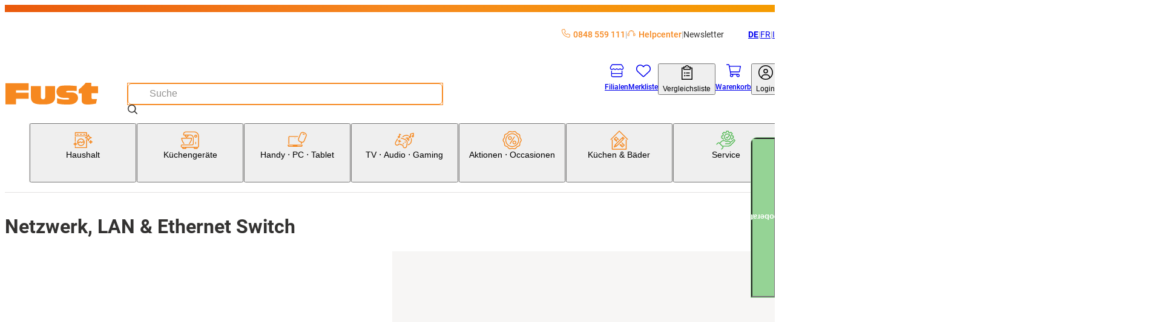

--- FILE ---
content_type: text/css; charset=UTF-8
request_url: https://www.fust.ch/_next/static/css/db80350632b9d838.css?dpl=26.1.1.1
body_size: -629
content:
.header{z-index:5;border-top:12px solid;border-image:linear-gradient(to right,var(--theme-color-primary-dark),var(--theme-color-primary-default),var(--theme-color-primary-light)) 1;position:fixed;inset:0 auto auto 0;width:100%;background:#fff;display:grid;transition:top .2s ease-in-out}.header:after{content:"";border-bottom:1px solid var(--theme-color-grayscale-700);width:100%}.header__container{width:100%;max-width:calc(1448px + 20px*2);margin:0 auto;padding-inline:20px;display:grid;grid-gap:.2rem}@media (min-width:1024px){.header__container{grid-gap:.75rem}}.header__main{display:grid;align-items:end;padding-block:1rem;grid-gap:.75rem;grid-template-areas:"logo user-navigation" "search search";grid-template-columns:auto 1fr;position:relative}@media (min-width:1024px){.header__main{grid-gap:.75rem 2rem;grid-template-columns:auto 1fr auto;grid-template-areas:"logo search user-navigation";grid-template-columns:minmax(14.2857142857%,auto) 1fr auto}}@media (min-width:1448px){.header__main{grid-column-gap:0}}.header__logo-container{grid-area:logo}.header__logo-container a{display:flex;align-items:center}@media (max-width:1023px){.header__logo{width:100px;height:35px}}.header__search{grid-area:search;display:flex;align-items:center;grid-column-gap:1rem}@media (min-width:1024px){.header__search{grid-template-columns:1fr}}.header__search .input{width:100%}@media (min-width:1024px){.header__search .input{max-width:520px}}.header__user-navigation{grid-area:user-navigation;justify-self:end;grid-column-gap:1rem;display:flex;align-items:flex-end}@media (min-width:1200px){.header__user-navigation{position:relative}}.header__meta{display:flex;justify-self:end;align-items:center;padding-top:.5rem;column-gap:2rem}@media (min-width:1024px){.header__meta{padding-top:1.2rem}}@media (max-width:1199px){.header__meta:has(>:last-child:first-child){display:none}}.header__main-navigation{display:none}@media (min-width:1024px){.header__main-navigation{display:block;margin-top:.75rem}}.header__language-navigation{display:none}@media (min-width:1024px){.header__language-navigation{display:block}}.header__navigation-toggle{font-size:1.2rem;display:grid;justify-items:center}@media (min-width:1024px){.header__navigation-toggle{display:none}}.header__navigation-toggle-icon{color:var(--theme-color-primary-default)}@media (max-width:1023px){.header.is-minimized{top:calc(var(--header-height)*-1)}}@media (min-width:1024px){.header.is-minimized .header__main-navigation,.header.is-minimized .header__meta{display:none}.header.is-minimized .header__logo{width:130px;height:40px}}.header--variant-checkout{position:static;box-shadow:none;width:100%;inset:auto}.header--variant-checkout+main{margin-top:0}body{--header-height--mobile:144px;--header-height--desktop:228.5px;--asm-bar-height:26.5px;--header-height:var(--header-height--mobile)}@media (min-width:1024px){body{--header-height:var(--header-height--desktop)}}body[data-scroll-lock] .header{padding-right:var(--scrollbar-width)}.asm-bar{z-index:850;background-color:var(--theme-color-grayscale-900)}.asm-bar__inner{width:100%;max-width:calc(1448px + 20px*2);margin:0 auto;padding-inline:20px;display:flex;align-items:center;column-gap:1rem;justify-content:space-between;padding-block:.75rem}.asm-bar__title{margin:0}.asm-bar__actions{display:flex;align-items:center;column-gap:3rem;justify-content:space-between}.asm-bar__employee{font-size:1.4rem;font-weight:500;line-height:0}.asm-bar__action-button{font-size:1.4rem;font-weight:500;color:var(--theme-color-primary-default);text-decoration:none}.asm-bar__action-button:focus,.asm-bar__action-button:hover{color:var(--theme-color-primary-dark);text-decoration:none}.asm-bar__action-button{display:flex;align-items:center;column-gap:.5ch}.asm-bar__action-button .progress--size-small{--progress-size:14px}.asm-bar__customer-name{font-size:1.4rem;font-weight:700;display:flex;align-items:center;column-gap:.5ch}@media (max-width:767px){.asm-bar__customer-name{font-size:1.2rem;font-weight:700}}.asm-bar__employee{display:flex;align-items:center;column-gap:3rem}@media (max-width:767px){.asm-bar__employee{display:none}}.asm-bar__employee-name,.asm-bar__store-name{font-size:1.4rem;font-weight:400;display:flex;align-items:center;column-gap:.5rem}

--- FILE ---
content_type: text/css; charset=UTF-8
request_url: https://www.fust.ch/_next/static/css/5eabe9686edf193f.css?dpl=26.1.1.1
body_size: -1284
content:
.breadcrumb{max-width:90vw;display:flex;justify-content:flex-start}.breadcrumb__wrapper{direction:rtl;scrollbar-width:none;overflow-x:auto}.breadcrumb__list{direction:ltr;display:inline-flex;grid-column-gap:.2rem}.breadcrumb__item{display:inline-flex;align-items:center;white-space:nowrap}.breadcrumb__item:after{content:"/";padding-inline:.5rem .2rem}.breadcrumb__item:last-child{font-weight:700}.breadcrumb__item:last-child:after{content:none}

--- FILE ---
content_type: application/javascript; charset=UTF-8
request_url: https://www.fust.ch/_next/static/chunks/app/%5Blang%5D/layout-ce11045777ffd960.js?dpl=26.1.1.1
body_size: 3282
content:
(self.webpackChunk_N_E=self.webpackChunk_N_E||[]).push([[5160],{1431:()=>{},5155:(e,t,r)=>{"use strict";r.d(t,{VersionSkewDetector:()=>i});var n=r(54568),o=r(32119),a=r(83465),s=r(27736);function i(e){return(0,s.I)({queryKey:["version-skew",e.url],queryFn:async()=>{var t;let r=sessionStorage.getItem("version-skew-handler-cooldown"),n=r?Date.now()-Number(r):null,s=await (0,o.x)(null!=(t=e.url)?t:"/api/version");return(null==s?void 0:s.appVersion)&&e.appVersion!==s.appVersion&&(!n||n>6e4)&&(sessionStorage.setItem("version-skew-handler-cooldown",Date.now().toString()),(0,a.iY)(a.$b.ERROR,"⚠️ Version skew detected, force reloading now","version-skew-detector.tsx",{appVersion:e.appVersion,dataVersion:s.appVersion}),setTimeout(()=>{location.href=location.href})),s},refetchOnWindowFocus:!0,refetchOnReconnect:!0,refetchOnMount:!1,refetchInterval:3e5,staleTime:3e4,enabled:!0}),(0,n.jsx)(n.Fragment,{})}},6234:()=>{},7610:(e,t,r)=>{"use strict";r.d(t,{A:()=>i});var n=r(54568),o=r(87711),a=r(70646),s=r(26842);let i=e=>{let{name:t,state:r,disabled:i}=e,{t:l}=(0,o.B)();return(0,n.jsx)(s.A,{name:l("common:login.email.label"),required:!0,children:(0,n.jsx)(a.A,{autoFocus:!0,autoComplete:"username",name:t||"email",type:"email",inputMode:"email",placeholder:l("common:login.email.placeholder"),state:r,disabled:i})})}},11406:(e,t,r)=>{"use strict";r.d(t,{GlobalContextProvider:()=>l});var n=r(54568),o=r(75653),a=r(2005),s=r(7620);let i=(0,s.createContext)(void 0),l=e=>{let{children:t}=e;return(0,s.useEffect)(()=>{let e=new URL(window.location.href).searchParams.get(a.A.EnableAlgolia);"true"===e?(0,o.NI)(a.A.EnableAlgolia,"true"):"false"===e&&(0,o.NI)(a.A.EnableAlgolia,"false")},[]),(0,n.jsx)(i.Provider,{value:void 0,children:t})}},11799:(e,t,r)=>{"use strict";r.d(t,{b:()=>n});var n=function(e){return e.Registration="registration",e.Login="login",e.Supercard="supercard",e.RecoverPassword="recover_password",e.Vouchers="vouchers",e.GiftCards="gift_cards",e.BaseCmsForm="base_cms_form",e}({})},11938:()=>{},15529:(e,t,r)=>{"use strict";r.d(t,{CartMergeModal:()=>x});var n=r(54568),o=r(89045),a=r(99268),s=r(7599),i=r(87711);r(33914);var l=r(85869),c=r(7620),d=r(55140),u=r(75653),m=r(2005),v=r(80730),h=r(27541),f=r(4869),g=r(29269),p=r(6549);let x=()=>{let e=(0,s.T)("CartMergeModal"),{t,i18n:r}=(0,i.B)(["common"]),{isLoggedIn:x}=(0,d.A)(),[b,w]=(0,c.useState)(!1),[y,j]=(0,c.useState)(),[C,S]=(0,c.useState)(),P=(0,h.useRouter)(),N=(0,h.usePathname)(),k=(0,f.jE)(),[A,M]=(0,c.useState)(!1),[E,T]=(0,c.useState)(!1),R=(0,l.h6)({onSuccess:async()=>{await k.refetchQueries({queryKey:[g.e.Cart()],type:"active"}),await k.refetchQueries({queryKey:[g.e.MiniCart()],type:"active"}),await k.refetchQueries({queryKey:[g.e.User()],type:"active"}),await k.refetchQueries({queryKey:[g.e.CartId()],type:"active"}),N.includes(v.a.Checkout)&&P.push((0,p.rm)(v.a.Cart,r.language)),w(!1)}}),I=(0,l.h6)({onSuccess:async()=>{await k.refetchQueries({queryKey:[g.e.Cart()],type:"active"}),await k.refetchQueries({queryKey:[g.e.MiniCart()],type:"active"}),await k.refetchQueries({queryKey:[g.e.User()],type:"active"}),await k.refetchQueries({queryKey:[g.e.CartId()],type:"active"}),N.includes(v.a.Checkout)&&P.refresh(),w(!1)}});(0,c.useEffect)(()=>{x?(w(!0),T(!1),M(!1),j((0,u.nh)(m.A.AnonymousCartId)),S((0,u.nh)(m.A.CartId))):w(!1)},[x,(0,u.nh)(m.A.AnonymousCartId)]);let L=!!(b&&x&&y&&C),_=R.isPending||I.isPending,F=(0,c.useCallback)(async()=>{M(!0),R.mutate({oldCartId:y,toMergeCartGuid:C})},[R,y,C]),O=(0,c.useCallback)(async()=>{T(!0),I.mutate({oldCartId:y})},[I,y]),U=(0,n.jsxs)("div",{className:e("actions"),children:[(0,n.jsx)(a.A,{disabled:_,loading:A,onClick:F,children:t("common:cartMerge.accept")}),(0,n.jsx)(a.A,{disabled:_,variant:a.G.SECONDARY,loading:E,onClick:O,children:t("common:cartMerge.decline")})]});return(0,n.jsx)(o.A,{externalClassName:e(),open:L,title:t("common:cartMerge.title"),footer:U,showNotifications:!1,isClosable:!1,closeOnOutsideClick:!1,children:(0,n.jsx)("div",{className:e("content"),children:t("common:cartMerge.content")})})}},18016:(e,t,r)=>{"use strict";r.d(t,{default:()=>a});var n=r(54568),o=r(7599);function a(e){var t;let{children:r,props:a,noPadding:s=!1,noTextTransform:i=!1}=e,l=null!=(t=null==a?void 0:a.hidden)&&t,c=(0,o.T)("Tab");return(0,n.jsx)("section",{className:c({hidden:l,noPadding:s,noTextTransform:i}),...a,children:r})}r(78729)},19660:(e,t,r)=>{"use strict";r.d(t,{default:()=>l});var n=r(54568),o=r(45),a=r(94791),s=r(96727),i=r(52002);function l(e){let{children:t,locale:r,namespaces:l,resources:c}=e,d=((e,t,r)=>{let n=(0,a.Q_)();return n.use(s.r),n.init({lng:e,resources:r,fallbackLng:i.X.defaultLocale,supportedLngs:i.X.locales,defaultNS:t[0],fallbackNS:t[0],ns:t,preload:[]}),n})(r,l,c);return(0,n.jsx)(o.xC,{i18n:d,children:t})}},20618:(e,t,r)=>{"use strict";r.d(t,{a:()=>n});var n=function(e){return e.Success="success",e.Danger="danger",e.Error="error",e.Info="info",e}({})},22426:(e,t,r)=>{"use strict";r.d(t,{RdeProvider:()=>d,m:()=>c});var n=r(54568),o=r(7620),a=r(81913),s=r(65681),i=r(75653);let l=(0,o.createContext)({}),c=()=>(0,o.useContext)(l);function d(e){let{children:t,enabled:r}=e,o=u({enabled:r});return(0,n.jsx)(l.Provider,{value:o,children:t})}let u=e=>{let{enabled:t}=e,r=async e=>t?(0,a.j)({...e,tracking:!!(0,i.nh)(s.A.RdeTrackingEventsAllowed)}):null;return(0,o.useMemo)(()=>({trackRdeEvent:r}),[r])}},24549:(e,t,r)=>{"use strict";r.d(t,{A:()=>o});var n=r(12247);let o=(0,n.createServerReference)("7f52a09280481c26d140f55795546e59dd669306af",n.callServer,void 0,n.findSourceMapURL,"recoverPassword")},28908:()=>{},30442:()=>{},33914:()=>{},38570:()=>{},43749:(e,t,r)=>{"use strict";r.d(t,{FlagsProvider:()=>u,K:()=>d});var n=r(54568),o=r(7620),a=r(27736),s=r(83465),i=r(32119);let l={PublicFlags:()=>"".concat("flagsLib","_public-flags")},c=(0,o.createContext)({}),d=()=>(0,o.useContext)(c);function u(e){let{children:t,apiRoute:r}=e,o=m({apiRoute:r});return(0,n.jsx)(c.Provider,{value:o,children:t})}let m=e=>{let{apiRoute:t}=e,{data:r}=(0,a.I)({queryKey:[l.PublicFlags()],queryFn:async()=>{let e=await (0,i.x)(null!=t?t:"/api/flags",{method:"GET"});return null!=e?e:null},staleTime:36e5});return(0,o.useEffect)(()=>{r&&(0,s.iY)(s.$b.DEBUG,"feature-flags","libs/flags/src/context/flags-provider.tsx",{flags:r})},[r]),(0,o.useMemo)(()=>({values:r,getFeatureFlagStatus:e=>{var t;return null!=(t=null==r?void 0:r[e])?t:""}}),[r])}},48865:(e,t,r)=>{Promise.resolve().then(r.bind(r,84753)),Promise.resolve().then(r.bind(r,15529)),Promise.resolve().then(r.bind(r,55051)),Promise.resolve().then(r.bind(r,84390)),Promise.resolve().then(r.bind(r,71569)),Promise.resolve().then(r.t.bind(r,11938,23)),Promise.resolve().then(r.bind(r,84911)),Promise.resolve().then(r.bind(r,66194)),Promise.resolve().then(r.bind(r,11406)),Promise.resolve().then(r.bind(r,56502)),Promise.resolve().then(r.bind(r,38806)),Promise.resolve().then(r.bind(r,51898)),Promise.resolve().then(r.bind(r,94519)),Promise.resolve().then(r.bind(r,81189)),Promise.resolve().then(r.bind(r,19660)),Promise.resolve().then(r.bind(r,65153)),Promise.resolve().then(r.bind(r,23104)),Promise.resolve().then(r.bind(r,88637)),Promise.resolve().then(r.bind(r,55268)),Promise.resolve().then(r.bind(r,5155)),Promise.resolve().then(r.bind(r,43749)),Promise.resolve().then(r.bind(r,22426)),Promise.resolve().then(r.bind(r,70025)),Promise.resolve().then(r.t.bind(r,45165,23)),Promise.resolve().then(r.t.bind(r,89128,23))},49909:()=>{},50357:()=>{},51289:(e,t,r)=>{"use strict";r.d(t,{A:()=>c});var n=r(54568);r(30442);var o=r(87711),a=r(7599),s=r(19664),i=r.n(s),l=r(352);function c(){let{i18n:e,t}=(0,o.B)(["common"]),r=(0,a.T)("GoogleRecaptchaHint");return(0,n.jsx)("div",{className:r(),children:(0,n.jsxs)(l.x,{i18nKey:"common:googleRecaptcha.privacyHint",i18n:e,children:[(0,n.jsx)(i(),{href:t("common:googleRecaptcha.privacyUrl"),target:"_blank",rel:"noopener noreferrer",className:r("link")}),(0,n.jsx)(i(),{href:t("common:googleRecaptcha.termsUrl"),target:"_blank",rel:"noopener noreferrer",className:r("link")})]})})}},51898:(e,t,r)=>{"use strict";r.d(t,{b:()=>l,default:()=>i});var n=r(54568),o=r(7620),a=r(37184);let s=(0,o.createContext)(null);function i(e){let{children:t}=e,r=d();return(0,n.jsx)(s.Provider,{value:r,children:t})}let l=()=>(0,o.useContext)(s),c=e=>{var t;null==(t=localStorage)||t.setItem(a.C.PRODUCT_COMPARISON,e.join(","))},d=()=>{let[e,t]=(0,o.useState)([]),r=(0,o.useCallback)(r=>{let n=e.filter(e=>!r.includes(e));return t(n),c(n),n},[e]),n=(0,o.useCallback)(async r=>{let n=[...e,r];return t(n),c(n),n},[e]);return(0,o.useEffect)(()=>{var e,r;let n=null==(r=localStorage)||null==(e=r.getItem(a.C.PRODUCT_COMPARISON))?void 0:e.split(",").filter(Boolean);n&&t(n)},[]),(0,o.useMemo)(()=>({removeProducts:r,addProduct:n,productCodes:e}),[r,n,e])}},52002:(e,t,r)=>{"use strict";r.d(t,{X:()=>n});let n={defaultLocale:"de",locales:["de","fr","it"],prefixDefault:!1,serverSetCookie:"always"}},55051:(e,t,r)=>{"use strict";r.d(t,{LoginModal:()=>D});var n=r(54568),o=r(7620),a=r(42316),s=r(7599),i=r(18016),l=r(82599),c=r(89045);r(6234);var d=r(68723),u=r(99268),m=r(87711),v=r(32536),h=r(59262);function f(){let e=(0,s.T)("SupercardList"),{t}=(0,m.B)(["common"]);return(0,n.jsxs)("ul",{className:e(),children:[(0,n.jsx)(g,{children:t("common:loginModal.superCard.items.0")}),(0,n.jsx)(g,{children:t("common:loginModal.superCard.items.1")}),(0,n.jsx)(g,{children:t("common:loginModal.superCard.items.2")}),(0,n.jsx)(g,{children:t("common:loginModal.superCard.items.3")})]})}function g(e){let{children:t}=e,r=(0,s.T)("SupercardItem");return(0,n.jsxs)("li",{className:r(),children:[(0,n.jsx)(h.A,{className:r("icon"),iconCode:"i-check-filled",width:14.5,height:14.5}),(0,n.jsx)("p",{className:r("text"),children:t})]})}function p(){let e=(0,s.T)("SupercardAdvantages"),{t}=(0,m.B)(["common"]);return(0,n.jsxs)("div",{className:e(),children:[(0,n.jsx)("div",{className:e("container",{diamond:!0})}),(0,n.jsxs)("div",{className:e("container",{inner:!0}),children:[(0,n.jsx)(v.default,{src:"/images/supercard-supi.png",alt:"supercard-logo",width:50,height:43.6667,className:e("supercard-image")}),(0,n.jsx)("p",{className:e("text"),children:t("common:loginModal.superCard.title")}),(0,n.jsx)(f,{})]})]})}r(1431),r(49909),r(62414);var x=r(68818),b=r(6549),w=r(80730);function y(){let e=(0,s.T)("LoginContent"),{t}=(0,m.B)(["common"]),{checkoutMode:r,setShowLoginForm:o}=(0,a.vx)();return(0,n.jsxs)("div",{className:e(),children:[(0,n.jsx)("h2",{className:e("title"),children:t("common:loginModal.loginContent.title")}),(0,n.jsx)("p",{className:e("subtitle"),children:t("common:loginModal.loginContent.subtitle")}),(0,n.jsx)(x.A,{}),(0,n.jsx)(u.A,{variant:"secondary",className:e("login-button"),onClick:()=>null==o?void 0:o(!0),children:t("common:loginModal.loginContent.loginButton")}),(0,n.jsxs)("div",{className:e("link-container"),children:[(0,n.jsx)(h.A,{className:e("link-icon"),iconCode:"i-turn-right",width:21,height:26}),(0,n.jsxs)(u.A,{className:e("link"),href:(0,b.rm)(w.a.StartOnboarding),variant:"text",prefetch:!1,onNavigate:e=>{e.preventDefault(),window.location.pathname=(0,b.rm)(w.a.StartOnboarding)},children:[t("common:loginModal.loginContent.connectSuperCard.0"),(0,n.jsx)("br",{}),t("common:loginModal.loginContent.connectSuperCard.1")]})]}),(0,n.jsx)(p,{}),r&&(0,n.jsx)("footer",{className:e("footer"),children:(0,n.jsx)(u.A,{variant:"text",className:e("link"),href:(0,b.rm)(w.a.CheckoutAddresses),children:t("common:loginModal.loginContent.guestLogin")})})]})}r(38570);let j=function(){let e=(0,s.T)("RegistrationContent"),{t}=(0,m.B)(["common"]),{closeLoginModal:r}=(0,a.vx)();return(0,n.jsxs)("div",{className:e(),children:[(0,n.jsx)("h2",{className:e("title"),children:t("common:loginModal.registrationContent.title")}),(0,n.jsx)("p",{className:e("subtitle"),children:t("common:loginModal.registrationContent.subtitle")}),(0,n.jsx)(x.A,{}),(0,n.jsx)(p,{}),(0,n.jsx)("footer",{className:e("footer"),children:(0,n.jsx)(u.A,{variant:"text",className:e("link"),href:(0,b.ed)(w.a.Registration,!0),onClick:r,children:t("common:loginModal.registrationContent.registrationLink")})})]})};var C=r(20618);r(68480);var S=r(81562),P=r(34044),N=r(24549),k=r(83631),A=r(37275),M=r(72935),E=r(26842),T=r(70646),R=r(69517),I=r(51289),L=r(82116),_=r(11799),F=r(3827),O=r(66194);function U(){let e=(0,s.T)("ScidShopRecoverPasswordForm"),{t}=(0,m.B)(["common","account","address"]),{showErrorNotifications:r}=(0,R.o)(),{executeRecaptcha:i}=(0,L._Y)(),[l,c]=(0,o.useState)(!1),{isLoggedIn:d}=(0,F.j)(),v=(0,O.v)(),{setShowForgottenPasswordForm:h}=(0,a.vx)(),{register:f,handleSubmit:g,formState:{errors:p},reset:x}=(0,k.mN)({resolver:async(e,t,r)=>(0,M.u)(A.$h)(e,t,r)}),{mutate:b,isPending:w}=(0,S.n)({mutationFn:async e=>{let{email:r}=e,n="";!i||v.ignoreGoogleCaptcha.recover_password||d||(n=await i(_.b.RecoverPassword));try{return(0,P.$v)(await (0,N.A)(r,n),"recover-password-form.recoverPassword()")}catch(e){throw Error(t("account:userProfilePassword.errorNotification"))}},onError:r,onSuccess:()=>{c(!0)},onSettled:()=>{x()}}),y=e=>{e.preventDefault(),e.stopPropagation(),null==h||h(!1)};return(0,n.jsxs)(n.Fragment,{children:[(0,n.jsx)("h2",{className:e("title"),children:t("account:recoverPassword.title")}),(0,n.jsx)("form",{className:e(),onSubmit:g(e=>b(e)),method:"post",children:l?(0,n.jsxs)(n.Fragment,{children:[(0,n.jsx)("div",{className:e("success"),children:(0,n.jsx)("p",{children:t("account:recoveryForm.successMessage")})}),(0,n.jsx)(u.A,{className:e("back-button"),onClick:y,variant:"text",children:t("common:loginModal.backToLogin")})]}):(0,n.jsxs)(n.Fragment,{children:[(0,n.jsx)("p",{className:e("subTitle"),children:t("account:recoverPassword.subTitle")}),(0,n.jsx)(E.A,{name:t("address:form.email"),required:!0,children:(0,n.jsx)(T.A,{...f("email"),autoComplete:"email",type:"email",inputMode:"email",notification:p.email&&t("validation.invalidEmail"),state:p.email&&C.a.Error})}),!v.ignoreGoogleCaptcha.recover_password&&(0,n.jsx)(I.A,{}),(0,n.jsx)("div",{className:e("actions"),children:(0,n.jsx)(u.A,{loading:w,type:"submit",width:"full",children:t("account:recoveryForm.submitButton")})}),(0,n.jsx)(u.A,{className:e("back-button"),onClick:y,variant:"text",children:t("common:loginModal.backToLastStep")})]})})]})}function D(){let e=(0,s.T)("LoginModal"),{t}=(0,m.B)(["common"]),{closeLoginModal:r,showLoginModal:o,showLoginForm:u,setShowLoginForm:v,showForgottenPasswordForm:h}=(0,a.vx)();function f(){null==v||v(!1),null==r||r()}return(0,n.jsx)(c.A,{open:o,showLogo:!u,variant:"login",closeOnOutsideClick:!1,onClose:()=>f(),children:(0,n.jsx)("div",{className:e("wrapper"),children:u?(0,n.jsx)("div",{className:e("login-container"),children:h?(0,n.jsx)(U,{}):(0,n.jsx)(d.A,{onLogin:f})}):(0,n.jsx)(n.Fragment,{children:(0,n.jsxs)(l.default,{initialTab:"login",variant:"login",children:[(0,n.jsx)(i.default,{title:t("common:loginModal.loginTabTitle"),noPadding:!u,children:(0,n.jsx)(y,{})},"login"),(0,n.jsx)(i.default,{title:t("common:loginModal.registrationTabTitle"),noPadding:!0,noTextTransform:!0,children:(0,n.jsx)(j,{})},"register")]})})})})}},55268:(e,t,r)=>{"use strict";r.d(t,{Hydrated:()=>o});var n=r(7620);function o(){return(0,n.useEffect)(()=>{var e;null==(e=document.head.parentElement)||e.classList.add("hydrated")},[]),null}},56502:(e,t,r)=>{"use strict";r.d(t,{default:()=>a});var n=r(54568),o=r(82116);function a(e){let{children:t,reCaptchaKey:r}=e;return(0,n.jsx)(o.G3,{reCaptchaKey:r,scriptProps:{defer:!0,appendTo:"body"},children:t})}},62414:()=>{},65153:(e,t,r)=>{"use strict";r.d(t,{default:()=>w,E:()=>y});var n=r(54568),o=r(7620),a=r(34044),s=r(12247);let i=(0,s.createServerReference)("7fad0cecdcf28f1e70522484c88d2c579d8818b880",s.callServer,void 0,s.findSourceMapURL,"getCurrentUserWishlist"),l=(0,s.createServerReference)("7ff783bba3a6984f394eb5bdef9f88bfff65b4cf49",s.callServer,void 0,s.findSourceMapURL,"removeProductFromUserWishlist"),c=(0,s.createServerReference)("7f4a0be5c4c7de0405b920f5f0cad03db36ebca4c4",s.callServer,void 0,s.findSourceMapURL,"addProductToUserWishlist");var d=r(42316),u=r(37184),m=r(39201),v=r(4869),h=r(27736),f=r(81562),g=r(38806),p=r(87711),x=r(29269);let b=(0,o.createContext)(null);function w(e){let{children:t}=e,r=S();return(0,n.jsx)(b.Provider,{value:r,children:t})}let y=()=>(0,o.useContext)(b),j=e=>{var t;null==(t=localStorage)||t.setItem(u.C.ANONYMOUS_WISHLIST,e.join(","))},C=()=>{if("undefined"!=typeof localStorage){var e,t,r;return(null==(r=localStorage)||null==(t=r.getItem(u.C.ANONYMOUS_WISHLIST))||null==(e=t.split(","))?void 0:e.filter(Boolean))||[]}return[]},S=()=>{var e;let t=(0,d.wV)(),r=(null==t?void 0:t.data)&&(null==t||null==(e=t.data)?void 0:e.provider)!=="anonymous",{pushSuccessNotification:n}=(0,g.M)(),{t:s}=(0,p.B)(["wishlist"]),b=(0,v.jE)(),w=[x.e.Wishlist(),r,null==t?void 0:t.status],{data:y,isFetching:S}=(0,h.I)({initialData:()=>C(),enabled:!!r,queryKey:w,queryFn:async()=>{var e;if((null==t?void 0:t.status)==="unauthenticated")return[];let r=(0,a.$v)(await i("currentUserWishlist"),"wishlist-context.getCurrentUserWishlist()");return(null==r||null==(e=r.entries)?void 0:e.map(e=>{var t;return(null==(t=e.product)?void 0:t.code)||""}))||[]}}),{mutate:P,isPending:N}=(0,f.n)({onMutate:async e=>{n({message:s("wishlist:removeSuccessMessage")}),await b.cancelQueries({queryKey:w});let t=b.getQueryData(w);return b.setQueryData(w,t=>(null==t?void 0:t.filter(t=>t!==e))||[]),{previousData:t}},mutationFn:async e=>r?(0,a.$v)(await l(e),"wishlist-context.removeProductFromUserWishlist()"):j((null==y?void 0:y.filter(t=>t!==e))||[]),onError:(e,t,r)=>{throw b.setQueryData(w,null==r?void 0:r.previousData),new m.mU("wishlist-context.removeProduct.invalidResponse",{reason:m.IH["wishlist-context.removeProduct.invalidResponse"]})}}),{mutate:k,mutateAsync:A,isPending:M}=(0,f.n)({onMutate:async e=>{let{newId:t,showNotification:r=!0}=e;r&&n({message:s("wishlist:addSuccessMessage")}),await b.cancelQueries({queryKey:w});let o=b.getQueryData(w)||[];return b.setQueryData(w,e=>(null==e?void 0:e.length)?[...e,t]:[t]),{previousData:o}},mutationFn:async e=>{let{newId:t}=e;return r?(0,a.$v)(await c(t),"wishlist-context.addProductToUserWishlist()"):j([...y||[],t])},onError:(e,t,r)=>{throw b.setQueryData(w,null==r?void 0:r.previousData),new m.mU("wishlist-context.addProduct.invalidResponse",{reason:m.IH["wishlist-context.addProduct.invalidResponse"]})}});return(0,o.useEffect)(()=>{if((null==t?void 0:t.status)!=="unauthenticated"&&r&&!S){let e=C(),t=[];e.length&&(e.forEach(e=>{t.push(A({newId:e,showNotification:!1}))}),Promise.all(t).then(e=>{var t;null==(t=localStorage)||t.removeItem(u.C.ANONYMOUS_WISHLIST),b.invalidateQueries({queryKey:w})}))}},[r,null==t?void 0:t.status,S]),(0,o.useMemo)(()=>({removeProduct:P,addProduct:k,productCodes:y,isLoading:S||N||M}),[P,k,y,S,N,M])}},66194:(e,t,r)=>{"use strict";r.d(t,{EnvironmentProvider:()=>i,v:()=>s});var n=r(54568),o=r(7620);let a=(0,o.createContext)(null),s=()=>{let e=(0,o.useContext)(a);if(!e)throw Error("useEnvironment must be used within an EnvironmentProvider");return e},i=e=>{let{environment:t,children:r}=e;return(0,n.jsx)(a.Provider,{value:t,children:r})}},68480:()=>{},68723:(e,t,r)=>{"use strict";r.d(t,{A:()=>b});var n=r(54568),o=r(7620),a=r(87711),s=r(20618),i=r(7599),l=r(7610),c=r(89628),d=r(99268);r(28908);var u=r(80297),m=r(70025),v=r(51289),h=r(82116),f=r(11799),g=r(3827),p=r(66194),x=r(42316);function b(e){let{onLogin:t,trackingEventLabel:r,showTitle:b=!0,showPasswordForgotten:w=!0,showBackToLastStep:y=!0}=e,j=(0,i.T)("ScidShopLoginForm"),{t:C}=(0,a.B)(),S=(0,p.v)(),{trackUserEvent:P}=(0,m.M)(),{executeRecaptcha:N}=(0,h._Y)(),{setShowLoginForm:k,setShowForgottenPasswordForm:A}=(0,x.vx)(),M=(0,o.useRef)(null),{isLoggedIn:E}=(0,g.j)(),{isPending:T,mutate:R,error:I}=(0,u._)({onSuccess:()=>{P({event_attributes_eventName:"login",event_action:"login",event_label:r},!0),null==t||t()}}),L=async e=>{var t,r,n,o;null==e||e.preventDefault();let a="";!N||S.ignoreGoogleCaptcha.login||E||(a=await N(f.b.Login)),R({email:null!=(n=null==(t=M.current)?void 0:t.email.value)?n:"",password:null!=(o=null==(r=M.current)?void 0:r.password.value)?o:"",gRecaptchaToken:a})};return(0,n.jsxs)("form",{ref:M,onSubmit:L,className:j(),children:[b&&(0,n.jsx)("h2",{className:j("title"),children:C("common:loginForm.title")}),(0,n.jsx)(l.A,{state:I&&s.a.Error||void 0,disabled:T}),(0,n.jsxs)("div",{children:[(0,n.jsx)(c.A,{state:I&&s.a.Error||void 0,disabled:T}),I&&(0,n.jsx)("div",{className:j("login-failed"),children:C("common:login.errorMessage")}),w&&(0,n.jsx)(d.A,{variant:"text",className:j("link"),onClick:()=>null==A?void 0:A(!0),children:C("common:login.password.forgottenText")})]}),!S.ignoreGoogleCaptcha.login&&(0,n.jsx)(v.A,{}),(0,n.jsx)("div",{className:j("actions"),children:(0,n.jsx)(d.A,{loading:T,type:"submit",children:C("common:login.buttonText")})}),y&&(0,n.jsx)(d.A,{className:j("back-button"),onClick:e=>{e.preventDefault(),e.stopPropagation(),null==k||k(!1)},variant:"text",children:C("common:loginModal.backToLastStep")})]})}},68818:(e,t,r)=>{"use strict";r.d(t,{A:()=>l});var n=r(54568),o=r(7599);r(77515);var a=r(99268),s=r(87711),i=r(42316);function l(e){let{testId:t,alternativeHref:r,onClick:l,children:c,width:d="full"}=e,u=(0,o.T)("SupercardButton"),{t:m}=(0,s.B)(["common"]),{signIn:v}=(0,i.wV)(),{closeLoginModal:h}=(0,i.vx)();return(0,n.jsx)(a.A,{variant:"supercard",className:u(),onClick:()=>{if(l)return void l();v({provider:"scid"}),h()},"data-testauto":null!=t?t:void 0,icon:"i-supercard",iconPosition:"before",width:d,...r&&{href:r},children:null!=c?c:m("common:loginModal.loginContent.supercard.button")})}},71569:(e,t,r)=>{"use strict";r.d(t,{default:()=>o});var n=r(7620);function o(){return(0,n.useEffect)(()=>{let e=new ResizeObserver(()=>{var e;e=(()=>{let e=window.document.createElement("div");e.style.cssText="overflow:scroll; visibility:hidden; position:absolute;top:0;bottom:0;",window.document.body.append(e);let t=e.offsetWidth-e.clientWidth,r=e.clientHeight,n=window.document.body.clientHeight;return(e.remove(),n<=r)?0:t})(),window.document.documentElement.style.setProperty("--scrollbar-width","".concat(e,"px"))});return e.observe(window.document.documentElement),()=>null==e?void 0:e.disconnect()},[]),null}},73312:()=>{},77515:()=>{},78729:()=>{},80297:(e,t,r)=>{"use strict";r.d(t,{_:()=>m});var n=r(4869),o=r(81562),a=r(12247);let s=(0,a.createServerReference)("7f4d193a77aae4f10d3b1865268e136cd75e5de6b5",a.callServer,void 0,a.findSourceMapURL,"validateLoginForm");var i=r(42316),l=r(38806),c=r(87711),d=r(69517),u=r(39201);let m=function(){let{onSuccess:e}=arguments.length>0&&void 0!==arguments[0]?arguments[0]:{},{pushSuccessNotification:t}=(0,l.M)(),{t:r}=(0,c.B)(),{showErrorNotifications:a}=(0,d.o)(),m=(0,n.jE)(),{signIn:v}=(0,i.wV)();return(0,o.n)({onMutate:async e=>{if(!await s(e))throw Error("CredentialsSignin")},mutationFn:async e=>{if(!await v({provider:"shop",email:e.email,password:e.password}))throw new u.mU(r("common:login.errorMessage"),{context:"login.mutation.ts",reason:"invalid credentials"})},onSuccess:async()=>{null==e||e(),t({message:r("common:login.successMessage")}),await m.refetchQueries()},onError:e=>a(e)})}},81189:(e,t,r)=>{"use strict";r.d(t,{ServicePlusProvider:()=>s,h:()=>i});var n=r(54568),o=r(7620);let a=(0,o.createContext)(void 0);function s(e){let{children:t,householdPlusProduct:r}=e;return(0,n.jsx)(a.Provider,{value:{householdPlusProduct:r},children:t})}let i=()=>(0,o.useContext)(a)},81913:(e,t,r)=>{"use strict";r.d(t,{j:()=>a});var n=r(32119),o=r(83465);let a=async e=>((0,o.iY)(o.$b.DEBUG,"trackRdeEvent","track-rde-events.trackRdeEvent()",{payload:e}),(0,n.x)("/api/rde/track-event",{method:"POST",body:JSON.stringify(e),priority:"low"}))},82599:(e,t,r)=>{"use strict";r.d(t,{default:()=>s});var n=r(54568),o=r(7599),a=r(7620);r(73312);let s=e=>{let{children:t,initialTab:r,variant:s="default"}=e,i=(0,o.T)("tabs"),[l,c]=(0,a.useState)(null!=r?r:null),d=(0,a.useRef)(null);(0,a.useEffect)(()=>{if(!r){let e=a.Children.toArray(t)[0];if((0,a.isValidElement)(e)){let t=e.key;(null==t?void 0:t.includes(".$"))&&(t=t.replace(".$","")),c(t)}}},[t,r]);let u=(0,a.useCallback)(e=>{var t,r;let n=d.current;if(!n)return;let o=Array.from(null==n?void 0:n.querySelectorAll('[role="tab"]:not([diabled])')),a=o.indexOf(document.activeElement);if(!(a<0))switch(e.key){case"ArrowUp":case"ArrowLeft":{let e=(a-1+o.length)%o.length;null==(t=o[e])||t.focus(),c(o[e].id);break}case"ArrowDown":case"ArrowRight":{let e=(a+1+o.length)%o.length;null==(r=o[e])||r.focus(),c(o[e].id)}}},[]);return(0,n.jsxs)("div",{className:i({variant:s}),children:[(0,n.jsx)("div",{className:i("list"),role:"tablist",ref:d,onKeyDown:u,children:t&&a.Children.map(t,e=>{let t=e.props,r={"aria-controls":"tab_".concat(e.key)},o=e.key===l&&{"aria-selected":!0};return(0,n.jsx)("button",{id:e.key,className:i("item",{isActive:e.key===l,noTextTransform:!!t.noTextTransform}),role:"tab",tabIndex:o?0:-1,onClick:()=>c(e.key),...r,...o,children:t.title})})}),t&&a.Children.map(t,e=>{let t=e.key===l;return(0,a.cloneElement)(e,{props:{id:"tab_".concat(e.key),"aria-labelledby":e.key,hidden:e.key!==l,role:"tabpanel",tabIndex:t?0:-1}})})]})}},84390:(e,t,r)=>{"use strict";r.d(t,{default:()=>c});var n=r(7620),o=r(70025),a=r(27277),s=r(42316),i=r(84277),l=r(2005);function c(){let{trackUserEvent:e}=(0,o.M)(),{data:t}=(0,s.wV)(),r=(0,n.useRef)(!1),c=null==t?void 0:t.customerId;return(0,n.useEffect)(()=>{"true"===a.A.get(l.A.IsTrackScidLoginEvent)&&c&&!r.current&&(e(i.A.getLoginLinkEvent({type:"login",label:"login scid",provider:"scid",customerId:c}),!0),a.A.remove(l.A.IsTrackScidLoginEvent),r.current=!0)},[c,e]),null}},84753:(e,t,r)=>{"use strict";r.d(t,{default:()=>s});var n=r(7620),o=r(27541),a=r(84911);function s(){let e=(0,o.usePathname)(),{clearAllBodyScrollLocks:t}=(0,a.u)();return(0,n.useEffect)(()=>{t()},[e]),null}},89628:(e,t,r)=>{"use strict";r.d(t,{A:()=>m});var n=r(54568),o=r(7620),a=r(87711),s=r(7599),i=r(70646),l=r(26842),c=r(10153),d=r(88049);r(50357);var u=function(e){return e.Text="text",e.Password="password",e}(u||{});function m(e){let{...t}=e,r=(0,s.T)("password-field"),[u,m]=(0,o.useState)("password"),{t:v}=(0,a.B)(),[h,f]=(0,o.useState)(""),g=()=>{m("password"===u?"text":"password")};return(0,n.jsx)(l.A,{name:v("common:login.password.label"),required:!0,children:(0,n.jsx)(i.A,{autoComplete:"current-password",name:"password",type:u,inputMode:"text",onChange:e=>f(e.target.value),placeholder:v("common:login.password.placeholder"),slotPosition:"right",...t,children:(0,n.jsxs)("button",{type:"button",className:r("password-icon-button",{hidden:!h}),children:[(0,n.jsx)("span",{className:"invisible",children:v("common:login.password.eye")}),"password"===u?(0,n.jsx)(d.default,{onClick:g}):(0,n.jsx)(c.default,{onClick:g})]})})})}},94519:(e,t,r)=>{"use strict";r.d(t,{default:()=>i});var n=r(54568),o=r(7620),a=r(29292),s=r(4869);function i(e){let{children:t}=e,[r]=(0,o.useState)(new a.E);return(0,n.jsx)(s.Ht,{client:r,children:t})}}},e=>{e.O(0,[2840,1944,9847,5943,6944,567,1114,946,3774,2552,3073,4615,2799,3358,5213,3206,5944,2536,2257,5970,9987,8376,3037,5862,1688,5716,2266,587,18,7358],()=>e(e.s=48865)),_N_E=e.O()}]);

--- FILE ---
content_type: application/javascript; charset=UTF-8
request_url: https://www.fust.ch/_next/static/chunks/5716-c7b9d26ba9cbf4b7.js?dpl=26.1.1.1
body_size: 8922
content:
(self.webpackChunk_N_E=self.webpackChunk_N_E||[]).push([[5716],{2005:(e,t,a)=>{"use strict";a.d(t,{A:()=>r});let r={Locale:"NEXT_LOCALE",CartId:"cartId",CardCode:"cartCode",AnonymousCartId:"anonymousCartId",UserId:"userId",Anonymous:"anonymous",FrontendReleaseVersion:"frontendReleaseVersion",Affiliate:"at_gd",AsmOfferCartId:"asmOfferCartId",SessionId:"sessionId",ASM:"ASM",ProfileId:"profileId",IsTrackScidLoginEvent:"isTrackScidLoginEvent",RdeTrackingEventsAllowed:"trackingEventsAllowed",EnableAlgolia:"algoliaEnable",RdeSessionId:"rde-session-id"}},3827:(e,t,a)=>{"use strict";a.d(t,{j:()=>O});var r=a(7620),i=a(37184),s=a(89921),n=a(12247);let o=(0,n.createServerReference)("7ff54f0910c797afaf36f641d72752a9318b6870ce",n.callServer,void 0,n.findSourceMapURL,"revalidateEmployee"),l=(0,n.createServerReference)("7f17635d15e39a73c715fa0dcedc529f868a75c8bc",n.callServer,void 0,n.findSourceMapURL,"deleteASMCookie"),d=(0,n.createServerReference)("7f0b18834b19408c16ca1bec3882c4a11279e37b2c",n.callServer,void 0,n.findSourceMapURL,"getEmployee"),c=(0,n.createServerReference)("7f23ed11668799ba2c88642dba67f260503a71140f",n.callServer,void 0,n.findSourceMapURL,"setUser");var u=a(4869),p=a(27736),f=a(81562),h=a(42316),v=a(27541),m=a(34044),g=a(29269),b=a(80730),R=a(87711),y=a(6549),w=a(84911),C=a(75653),A=a(2005),E=a(38806),S=a(55140);let k={GVL_ABO:"GVL_ABO",ABO:"ABO"};var I=a(83465);let O=()=>{let e=(0,v.useRouter)(),{signOut:t,signIn:a,data:n}=(0,h.wV)(),{isAsmUser:O}=(0,S.A)(),P=(0,u.jE)(),[U,x]=(0,r.useState)(!1),{i18n:_,t:N}=(0,R.B)(["asm"]),[L,T]=(0,r.useState)(null==n?void 0:n.employeeId),{clearAllBodyScrollLocks:j}=(0,w.u)(),{pushErrorNotification:M}=(0,E.M)(),D=async()=>{try{(0,m.$v)(await (0,s.y)(),"use-asm.emulateStop()"),L&&((0,m.$v)(await o(L),"use-asm.revalidateTag"),T(void 0))}catch(e){(0,I.Cp)(e,"use-asm.revalidateEmployee")}await t({redirectPath:"/?asm=true"}),await a({provider:"anonymous",redirect:!1});try{localStorage.removeItem(i.C.ASM_ENABLED),(0,m.$v)(l(),"asm-login.deleteASMCookie()")}catch(e){(0,I.Cp)(e,"use-asm.deleteASMCookie")}await P.invalidateQueries({queryKey:[g.e.AsmUser()]}),await P.invalidateQueries({queryKey:[g.e.Cart()]}),await P.invalidateQueries({queryKey:[g.e.MiniCart()]}),await P.invalidateQueries({queryKey:[g.e.CartId()]}),e.replace("".concat((0,y.rm)(b.a.Root,_.language),"?").concat("asm","=true"))},{data:F,isPending:B}=(0,p.I)({queryFn:()=>{let e=(0,C.nh)(A.A.UserId);return e?JSON.parse(decodeURIComponent(e)):null},queryKey:[g.e.AsmUser()]}),{data:K,isPending:V}=(0,p.I)({enabled:!!L,queryKey:[g.e.AsmEmployee(L)],queryFn:async()=>{if(O&&L)try{return(0,m.$v)(await d(L),"use-asm.getEmployee()")}catch(e){M({message:N("asm:getEmployee.errorMessage"),digest:e.digest})}return{}}}),{mutate:q,isPending:W}=(0,f.n)({mutationFn:async e=>c(e),onSuccess:async t=>{j(),t||e.push((0,y.rm)(b.a.Root,_.language)),await P.refetchQueries({queryKey:[g.e.Cart()],type:"active"}),await P.refetchQueries({queryKey:[g.e.MiniCart()],type:"active"}),await P.refetchQueries({queryKey:[g.e.CartId()],type:"active"}),await P.refetchQueries({queryKey:[g.e.AsmUser()],type:"active"})}}),{mutate:G,isPending:z}=(0,f.n)({onMutate:()=>{P.setQueryData([g.e.AsmUser()],()=>null)},mutationFn:async()=>c(null),onSuccess:async()=>{await P.invalidateQueries({queryKey:[g.e.AsmUser()],type:"active"}),await P.invalidateQueries({queryKey:[g.e.MiniCart()],type:"active"}),await P.invalidateQueries({queryKey:[g.e.Cart()],type:"active"}),await P.invalidateQueries({queryKey:[g.e.CartId()],type:"active"}),e.push((0,y.rm)(b.a.Root,_.language))}});(0,r.useEffect)(()=>{var e,t;let{searchParams:a}=new URL(window.location.href);((null==(e=localStorage)?void 0:e.getItem(i.C.ASM_ENABLED))||a.get("asm"))&&(x(!0),null==(t=localStorage)||t.setItem(i.C.COOKIE_DISCLAIMER_ACCEPTED,"1"))},[]),(0,r.useEffect)(()=>{(null==n?void 0:n.employeeId)&&(null==n?void 0:n.employeeId)!==L&&T(n.employeeId)},[null==n?void 0:n.employeeId]);let{serviceStatus:H}=(null==K?void 0:K.lastUsedStore)||{};return{isLoading:B,isActionLoading:W,isEnabled:U,disable:D,user:F,selectUser:q,isLoggedIn:O,employee:K,reset:G,resetIsPending:z,setEmployeeId:T,employeeIsFetching:V,servicePlusEnabled:H===k.GVL_ABO||H===k.ABO}}},6549:(e,t,a)=>{"use strict";a.d(t,{HU:()=>o,Ne:()=>s,ed:()=>i,hA:()=>n,rm:()=>l}),a(54295);var r=a(98888);function i(e){let t=arguments.length>1&&void 0!==arguments[1]&&arguments[1],a=null==e?void 0:e.trim();if(!a)return"";try{return new URL(a),a}catch(e){var r,i,s,n,o,l;return"".concat(t?(null==(l=window)||null==(o=l.document)||null==(n=o.querySelector('meta[name="hostUrl"]'))?void 0:n.getAttribute("content"))||"":(null==(s=window)||null==(i=s.document)||null==(r=i.querySelector('meta[name="baseUrl"]'))?void 0:r.getAttribute("content"))||"").concat(a)}}let s=function(e,t){let a=arguments.length>2&&void 0!==arguments[2]&&arguments[2];Object.keys(t).filter(e=>!t[e]).forEach(e=>{delete t[e]});let r=new URLSearchParams(t);if(e.includes("?")){let t=e.split("?")[0],i=new URLSearchParams(e.split("?")[1]);a&&i.delete("currentPage");let s=new URLSearchParams({...Object.fromEntries(i),...Object.fromEntries(r)});return"".concat(t).concat(s.toString().length?"?":"").concat(s.toString())}return"".concat(e,"?").concat(r.toString())},n=e=>decodeURIComponent(e).replace(/\+/g," "),o=e=>{if(!e)return"";try{let t=new URL(e);if(t)return t.pathname}catch(e){}return e},l=(e,t)=>{if(!e)return"";if((null==e?void 0:e.startsWith("http"))||(null==e?void 0:e.startsWith("/".concat(t,"/"))))return e;let a="";return t&&t!==r.X.defaultLocale&&r.X.locales.includes(t)&&!(null==e?void 0:e.startsWith("/".concat(t)))&&(a="/".concat(t)),"".concat(a).concat(e)}},23104:(e,t,a)=>{"use strict";a.r(t),a.d(t,{SessionProvider:()=>R,useSession:()=>y});var r=a(54568),i=a(75653);let s="auth.info";var n=a(7620);class o extends Error{constructor(e){var t,a;super(e),this.name=this.constructor.name,null==(t=(a=Error).captureStackTrace)||t.call(a,this,this.constructor)}}class l extends o{}l.type="UnknownAction";class d extends o{}d.type="UnknownProvider";class c extends o{}c.type="MissingProviderConfig";class u extends o{}u.type="ClientFetchError";class p extends o{}p.type="TokenRefreshError";var f=a(83465);async function h(e,t){let a="".concat(window.origin,"/").concat("api/auth","/").concat(e);try{let e={headers:{"Content-Type":"application/json"}};t&&(e.body=JSON.stringify(t),e.method="POST"),e.redirect="manual";let r=await fetch(a,e),i=await r.json();if(!r.ok)throw i;return i}catch(e){return(0,f.Cp)(new u(e.message),e),null}}let v=null,m=new Map,g=(0,n.createContext)(null),b=()=>{let e=(()=>{let e=(0,i.nh)(s),t={isLoggedIn:!1,expiresAt:0,provider:null,customerId:void 0};if(!e)return t;try{let{expiresAt:t,provider:a,employeeId:r,storeId:i,customerId:s}=JSON.parse(decodeURIComponent(e));return{isLoggedIn:!!t,expiresAt:Number.parseInt(t),provider:a,customerId:s,employeeId:r,storeId:i}}catch(e){return t}})();return e.isLoggedIn?{provider:e.provider,expires_at:e.expiresAt,customerId:e.customerId,employeeId:"employeeId"in e?e.employeeId:void 0,storeId:"storeId"in e?e.storeId:void 0,isLoggedIn:"anonymous"!==e.provider}:null},R=e=>{let{children:t}=e,[a,o]=(0,n.useState)(b);((e,t)=>{(0,n.useEffect)(()=>{var a;if(window.cookieStore){let a=a=>{[...a.changed,...a.deleted].some(t=>t.name===e)&&t()};return window.cookieStore.addEventListener("change",a),()=>{window.cookieStore.removeEventListener("change",a)}}let r=null!=(a=m.get(e))?a:{cbs:new Set,prev:(0,i.nh)(e)};return r.cbs.add(t),m.set(e,r),v||(v=setInterval(()=>{for(let[e,{cbs:t,prev:a}]of m){let r=(0,i.nh)(e);a!==r&&(m.set(e,{cbs:t,prev:r}),t.forEach(e=>e()))}},1e3)),()=>{r.cbs.delete(t),0===r.cbs.size&&m.delete(e),v&&0===m.size&&(clearInterval(v),v=null)}},[e,t])})(s,()=>{o(b())});let l=(0,n.useCallback)(async e=>{let{provider:t,email:a,password:r,employeeId:i,storeId:s,callbackUrl:n}=e;if("shop"===t){let e=await h("signin/".concat(t),{email:a,password:r});if(null==e?void 0:e.success){let e=b();return o(e),e}return null}if("employee"===t){let e=await h("signin/".concat(t),{employeeId:i,storeId:s});if(null==e?void 0:e.success){let e=b();return o(e),e}return null}{let e=await h("signin/".concat(t),{callbackUrl:n||window.location.href});return(null==e?void 0:e.redirectUrl)&&(window.location.href=e.redirectUrl),null}},[]),d=(0,n.useCallback)(async function(){let{redirectPath:e,notification:t}=arguments.length>0&&void 0!==arguments[0]?arguments[0]:{};o(null);let a="/api/auth/signout",r=null!=e?e:"/",i=t?"".concat(window.location.origin).concat(r,"?notification=").concat(t):"".concat(window.location.origin).concat(r);a+="?redirectUrl=".concat(encodeURIComponent(i)),window.location.href=a},[]),c=(0,n.useMemo)(()=>({data:a,status:a?"authenticated":"unauthenticated",isLoggedIn:null==a?void 0:a.isLoggedIn,signIn:l,signOut:d}),[l,d,a]);return(0,r.jsx)(g.Provider,{value:c,children:t})},y=()=>{let e=(0,n.useContext)(g);if(!e)throw Error("useSession must be used within a SessionProvider");return e}},29269:(e,t,a)=>{"use strict";a.d(t,{e:()=>r});let r={MiniCart:()=>"mini-cart",CartId:()=>"cartId",Cart:()=>"full-cart",ProductStockFinder:()=>"product-stock-finder",User:()=>"user",UserId:e=>"user-".concat(e),Wishlist:()=>"wishlist",ExchangeDevice:()=>"exchange-device",ProductPickupAvailability:()=>"product-pickup-availability",ProductAvailability:()=>"product-availability",ProductAvailabilities:e=>"product-availabilities-".concat(e),PaymentModes:()=>"payment-modes",EanCode:e=>"ean-code-".concat(e),AsmUser:()=>"asm-user",AsmEmployee:e=>"asm-employee-".concat(e),AddressAutocomplete:()=>"address-autocomplete",OnlineService:()=>"online-service",OnlineServiceProductGroups:()=>"online-service-product-groups",Category:e=>"category-".concat(e),Recommendation:(e,t)=>"recommendation-".concat(e,"-").concat(t),Session:e=>"sid-".concat(e),RdeSessionId:()=>"rde-session-id",RdeTrackingEventsAllowed:()=>"rde-tracking-events-allowed",OrderConfirmation:()=>"order-confirmation"}},29725:()=>{},34044:(e,t,a)=>{"use strict";a.d(t,{$v:()=>s});var r=a(42257),i=a(39201);let s=(e,t,a)=>{if(r.A.debug("handleAction",t,a),(e=>(null==e?void 0:e.error)===!0)(e)){if(r.A.captureException(e,t),(null==e?void 0:e.type)==="InvalidTokenError")throw new i.mU("global.actions.invalidToken",{reason:i.IH["global.actions.invalidToken"]});throw new i.mU(e.message,{context:t,type:e.type,errors:e.errors,reason:e.reason,subjectType:e.subjectType})}return e}},37184:(e,t,a)=>{"use strict";a.d(t,{C:()=>r});let r={ASM_ENABLED:"asm_enabled",ANONYMOUS_WISHLIST:"anonymous_wishlist",PRODUCT_COMPARISON:"product_comparison",COOKIE_DISCLAIMER_ACCEPTED:"cookie_disclaimer_accepted"}},39201:(e,t,a)=>{"use strict";a.d(t,{IH:()=>s,jQ:()=>d,mU:()=>o,Zx:()=>n,e3:()=>l});let r=[(e,t)=>{if("ValidationError"===e.type&&"error.customer.already.exists"===e.message)return t("error:occ.error.customer.already.exists")},(e,t)=>{if("ValidationError"===e.type&&"error.invalid.supercard"===e.message)return t("error:occ.error.invalid.supercard")},(e,t)=>{var a;if("VoucherOperationError"===e.type&&(null==(a=e.message)?void 0:a.includes("Voucher not found")))return t("error:occ.error.voucher.not.found")},e=>{if("GiftCardError"===e.type&&e.message)return e.message},e=>{if("VoucherOperationError"===e.type&&e.message)return e.message},e=>{if("VoucherCumulativeOperationError"===e.type&&e.message)return e.message},(e,t)=>{if("EmployeeCardError"===e.type)return e.message||t("error:occ.error.employee.card.not.found")}];var i=a(54295);let s={unknown:"unknown","address.verification.invalidResponse":"address.verification.invalidResponse","address.createAddress.invalidResponse":"address.createAddress.invalidResponse","address.getAddresses.invalidResponse":"address.getAddresses.invalidResponse","address.getSupercardAddresses.invalidResponse":"address.getSupercardAddresses.invalidResponse","product.actions.getCategoryResult.invalidResponse":"product.actions.getCategoryResult.invalidResponse","product.actions.getSearchResult.invalidResponse":"product.actions.getSearchResult.invalidResponse","product.actions.getSearchSuggestions.invalidResponse":"product.actions.getSearchSuggestions.invalidResponse","product.actions.getProductBatch.invalidResponse":"product.actions.getProductBatch.invalidResponse","product.actions.getProductReferenceProducts.invalidResponse":"product.actions.getProductReferenceProducts.invalidResponse","misc.actions.getTitles.invalidResponse":"misc.actions.getTitles.invalidResponse","storeFinder.actions.getAssortmentOptions.invalidResponse":"storeFinder.actions.getAssortmentOptions.invalidResponse","storeFinder.actions.getStores.invalidResponse":"storeFinder.actions.getStores.invalidResponse","storeFinder.actions.getStore.invalidResponse":"storeFinder.actions.getStore.invalidResponse","misc.actions.getRelease.failed":"misc.actions.getRelease.failed","asm.actions.customerSearch.invalidResponse":"asm.actions.customerSearch.invalidResponse","cms.actions.subscribeNewsletter.invalidResponse":"cms.actions.subscribeNewsletter.invalidResponse","countries.getCountries.invalidResponse":"countries.getCountries.invalidResponse","user.actions.createUser.invalidResponse":"user.actions.createUser.invalidResponse","cart-entries.actions.updateCartEntry.invalidResponse":"cart-entries.actions.updateCartEntry.invalidResponse","cart-entries.actions.deleteCartEntry.invalidResponse":"cart-entries.actions.deleteCartEntry.invalidResponse","cart.actions.getCarts.invalidResponse":"cart.actions.getCarts.invalidResponse","cart.actions.getActiveCart.invalidResponse":"cart.actions.getActiveCart.invalidResponse","cart.actions.validateGiftCard.invalidResponse":"cart.actions.validateGiftCard.invalidResponse","cms.actions.getCmsComponents.invalidResponse":"cms.actions.getCmsComponents.invalidResponse","wishlist-context.addProduct.invalidResponse":"wishlist-context.addProduct.invalidResponse","wishlist-context.removeProduct.invalidResponse":"wishlist-context.removeProduct.invalidResponse","wishlist.actions.removeProductFromUserWishlist.invalidResponse":"wishlist.actions.removeProductFromUserWishlist.invalidResponse","user.actions.updateUserEmail.invalidResponse":"user.actions.updateUserEmail.invalidResponse","user.actions.updateUser.invalidResponse":"user.actions.updateUser.invalidResponse","user.actions.updateUserPassword.invalidResponse":"user.actions.updateUserPassword.invalidResponse","cms.actions.unsubscribeNewsletter.invalidResponse":"cms.actions.unsubscribeNewsletter.invalidResponse","asm.actions.getEmployee.invalidResponse":"asm.actions.getEmployee.invalidResponse","order.actions.getOrders.invalidResponse":"order.actions.getOrders.invalidResponse","order.actions.getOrder.invalidResponse":"order.actions.getOrder.invalidResponse","order.actions.getOrderByCartId.invalidResponse":"order.actions.getOrderByCartId.invalidResponse","asm.actions.shareCartWithCustomer.invalidResponse":"asm.actions.shareCartWithCustomer.invalidResponse","cart.actions.addItemToCart.isAsmOfferCart":"cart.actions.addItemToCart.isAsmOfferCart","product.actions.createProductReview.invalidResponse":"product.actions.createProductReview.invalidResponse","form.maxImages.invalidResponse":"form.maxImages","product.actions.getProductStockPos.invalidResponse":"product.actions.getProductStockPos.invalidResponse","user.actions.recoverPassword.invalidResponse":"user.actions.recoverPassword.invalidResponse","user.actions.resetPassword.invalidResponse":"user.actions.resetPassword.invalidResponse","cart.actions.addItemToCart.createCartEntry":"cart.actions.addItemToCart.createCartEntry","checkout.payment.response.error":"checkout.payment.response.error","checkout.cart.not.found":"checkout.cart.not.found","product-comparison.actions.getComparisonListsForProducts.notFound":"product-comparison.actions.getComparisonListsForProducts.notFound","user.actions.deleteSupercard.invalidResponse":"user.actions.deleteSupercard.invalidResponse","user.actions.deleteEmployeeId.invalidResponse":"user.actions.deleteEmployeeId.invalidResponse","validateCaptcha.invalidCaptcha":"validateCaptcha.invalidCaptcha","cart.actions.setCartSupercard.invalidResponse":"cart.actions.setCartSupercard.invalidResponse","global.actions.invalidToken":"global.actions.invalidToken","order.actions.placeOrder.invalidResponse":"order.actions.placeOrder.invalidResponse","cart.actions.assignVoucher.invalidResponse":"cart.actions.assignVoucher.invalidResponse","asmLogin.authorization.error":"asmLogin.authorization.error","multiStepForm.mutationAction.invalidResponse":"multiStepForm.mutationAction.invalidResponse","login.cartMergeError":"login.cartMergeError","product.actions.getReferenceProducts.invalidResponse":"product.actions.getReferenceProducts.invalidResponse","product.actions.getProductAvailabilities.invalidResponse":"product.actions.getProductAvailabilities.invalidResponse","asm.cart.action.address.reset":"asm.cart.action.address.reset","asm.eanCodeModal.invalidResponse":"asm.eanCodeModal.invalidResponse","order.sapdirectexport":"order.sapdirectexport","product.actions.fetchProductsFormServiceNumber.invalidResponse":"product.actions.fetchProductsFormServiceNumber.invalidResponse","onlineServicAppointment.placeOrder":"onlineServicAppointment.placeOrder","backend.emarsys.notAvailable":"backend.emarsys.notAvailable","product.actions.validateNamePlate.invalidResponse":"product.actions.validateNamePlate.invalidResponse"},n=(e,t)=>{if("CredentialsSignin"===e.message)return null;let a=[],{errors:n}=e||{},o=((e,t)=>{let{reason:a}=e||{},r=a&&s[a];return r&&t("error:".concat(r))})(e,t);return(o&&a.push(o),n&&a.push(...((e,t)=>{let a=[];for(let i of e)for(let e of r){let r=e(i,t);r&&a.push(r)}return a})(n,t)),a.length)?a:[i.lJ?t(s.unknown):[e.message,e.type].filter(Boolean).join(" | ")]};class o extends Error{constructor(e,t){super(e),this.context=t.context,this.type=t.type,this.reason=t.reason,this.subjectType=t.subjectType,this.details=t.details;let a=null==t?void 0:t.errors;if(a&&(this.errors=a),(null==a?void 0:a.length)===1){var r;this.message=null!=(r=a[0].message)?r:e,this.type=a[0].type,this.subjectType=a[0].subjectType,this.reason=a[0].reason}}}let l=e=>["validateCaptcha.invalidCaptcha"].includes(e.message);class d extends Error{constructor(e){super("FormError"),this.errors=e,Object.setPrototypeOf(this,d.prototype)}}},42257:(e,t,a)=>{"use strict";a.d(t,{A:()=>i});var r=a(83465);let i={warn:(e,t,a)=>{(0,r.iY)(r.$b.WARN,e,t,a)},error:(e,t,a)=>{(0,r.iY)(r.$b.ERROR,e,t,a)},info:(e,t,a)=>{(0,r.iY)(r.$b.INFO,e,t,a)},debug:(e,t,a)=>{(0,r.iY)(r.$b.DEBUG,e,t,a)},captureException:(e,t)=>{e instanceof Error&&(0,r.iY)(r.$b.ERROR,e.message,t||"undefined context"),"string"==typeof e&&(0,r.iY)(r.$b.ERROR,e,t||"undefined context"),e&&"object"==typeof e&&(0,r.iY)(r.$b.ERROR,"captureException",t||"undefined context",{error:e})}}},42316:(e,t,a)=>{"use strict";a.d(t,{As:()=>i,vx:()=>s.useLoginModalContext,wV:()=>r.useSession});var r=a(23104);let i=()=>{var e,t,a,i,s;let n=(0,r.useSession)(),o="authenticated"===n.status&&(null==(e=n.data)?void 0:e.provider)!=="anonymous",l=(null==(t=n.data)?void 0:t.provider)==="shop";return{isLoggedIn:o,isShopUser:l,isScidUser:(null==(a=n.data)?void 0:a.provider)==="scid",isAsmUser:(null==(i=n.data)?void 0:i.provider)==="asm"||(null==(s=n.data)?void 0:s.provider)==="employee",status:n.status}};var s=a(88637)},54295:(e,t,a)=>{"use strict";a.d(t,{cA:()=>b,lJ:()=>R});var r,i,s,n=a(40459);let o={name:"",asm:{ipValidation:!1},backend:{occ:{baseUrl:"",baseSite:"",prefix:""},smartedit:{webApplicationUrl:"",allowOrigin:""}},slotConfig:{contentPage:["Section1"],productPage:["Section1"],errorPage:["Section1"]},cache:{enabled:!0,duration:60,revalidate:{default:3600,product:604800,cms:604800,storeFinder:604800,orders:600,search:600,category:7200,user:600,navigation:86400},edgeCache:{cleanupInterval:120,default:60}},cookies:{adtracktionAffiliate:Number.parseInt(null!=(i=n.env.ADTRACKTION_COOKIE_MAX_AGE)?i:"".concat(31536e3))},googleCloudProject:"coop-eshop-entw1",cacheHandlerSecrets:{host:"",readHost:void 0,password:"",ca:""},logs:{sanitizeCriticalValues:!0},tealium:{account:"coop-ch",profile:"",target:"dev",platform:""},datatrans:{scriptUrl:"https://pay.sandbox.datatrans.com/upp/payment/js/datatrans-2.0.0.js"},nextAuthUrl:"https://shs.ch",host:"https://shs.ch",backendPingCheckEnabled:!1,translationReloadInterval:86400,ignoreGoogleCaptcha:{registration:!1,login:!0,supercard:!1,recover_password:!1,vouchers:!1,gift_cards:!1,base_cms_form:!1,register_repair_form:!1},globalPreconnectHosts:["https://www.google.com","https://connect.facebook.net","https://tags.tiqcdn.com","https://fonts.gstatic.com"],blackListedPageEndings:null!=(s=null==(r=n.env.BLACK_LISTED_PAGE_ENDINGS)?void 0:r.split(","))?s:[".jpg",".png",".webp",".js"],scid:{issuer:"",authorizeUrl:"",tokenUrl:"",scope:"",clientId:"",redirectUri:"",signoutUrl:""},isAutoLoginEnabled:!0,internalHost:"http://localhost:3000"};var l=a(40459);let d={name:"int",asm:{ipValidation:!1},backend:{occ:{baseUrl:"https://api-nettoshop-entw-external.coop.ch",baseSite:"nettoshop",prefix:"/occ/v2/"},smartedit:{webApplicationUrl:l.env.BACKEND_SMARTEDIT_WEB_APPLICATION_URL||"https://entw.nettoshop.ch/_ui/addons/smarteditaddon/shared/common/js/webApplicationInjector.js",allowOrigin:l.env.BACKEND_SMARTEDIT_ALLOW_ORIGIN||"*.hs.coop.ch:80, *.hs.coop.ch:443, *.coop.ch:80, *.coop.ch:443"}},cache:{...o.cache,enabled:!0,duration:60,revalidate:{default:3600,product:7200,cms:3600,storeFinder:86400,orders:600,search:600,category:7200,user:600,navigation:86400}},googleCloudProject:"coop-eshop-entw1",cacheHandlerSecrets:{host:"nsg-netto-int-primary-endpoint",password:"nsg-netto-int-redis-apikey",ca:"nsg-netto-int-server-ca-cert",readHost:void 0},nextAuthUrl:"https://development.netto.ch",host:"https://development.netto.ch"};var c=a(40459);let u={name:"local",asm:{ipValidation:!1},backend:{occ:{baseUrl:c.env.BACKEND_OCC_BASEURL||"http://localhost:4200",baseSite:c.env.BACKEND_OCC_BASE_SITE||"fust",prefix:c.env.BACKEND_OCC_PREFIX||"/api/mock-server"},smartedit:{webApplicationUrl:c.env.BACKEND_SMARTEDIT_WEB_APPLICATION_URL||"https://localhost:9002/_ui/addons/smarteditaddon/shared/common/js/webApplicationInjector.js",allowOrigin:c.env.BACKEND_SMARTEDIT_ALLOW_ORIGIN||"localhost:9002"}},cache:{...o.cache,enabled:!0,duration:3600,revalidate:{default:3600,product:7200,cms:3600,storeFinder:86400,orders:600,search:600,category:7200,user:600,navigation:86400}},logs:{sanitizeCriticalValues:!1},nextAuthUrl:"http://localhost:3000",host:"http://localhost:3000",scid:{issuer:"https://logintest.supercard.ch",authorizeUrl:"http://logintest.supercard.ch/cas/oidc/authorize",tokenUrl:"https://logintest.supercard.ch/cas/oidc/token",scope:"openid+supercard",clientId:"test.fust.ch",redirectUri:"http://localhost:3000/api/auth/callback/scid",signoutUrl:"https://logintest.supercard.ch/cas/oidc/logout"},isAutoLoginEnabled:!1,internalHost:"http://localhost:3000"};var p=a(40459);let f={name:"prd",asm:{ipValidation:!0},backend:{occ:{baseUrl:"https://api-nettoshop-prod-external.coop.ch",baseSite:"fust",prefix:"/occ/v2/"},smartedit:{webApplicationUrl:p.env.BACKEND_SMARTEDIT_WEB_APPLICATION_URL||"https://nettoshop.ch/_ui/addons/smarteditaddon/shared/common/js/webApplicationInjector.js",allowOrigin:p.env.BACKEND_SMARTEDIT_ALLOW_ORIGIN||"*.hs.coop.ch:80, *.hs.coop.ch:443, *.coop.ch:80, *.coop.ch:443"}},googleCloudProject:"coop-nsgfust-prod1",cacheHandlerSecrets:{host:"nsg-fust-prd-primary-endpoint",readHost:"nsg-fust-prd-primary-read-endpoint",password:"nsg-fust-prd-redis-apikey",ca:"nsg-fust-prd-server-ca-cert"},tealium:{account:"coop-ch",profile:"fust",target:"prod",platform:"fust"},datatrans:{scriptUrl:"https://pay.datatrans.com/upp/payment/js/datatrans-2.0.0.js"},isAutoLoginEnabled:!1,nextAuthUrl:"https://www.fust.ch",host:"https://www.fust.ch"};var h=a(40459);let v={name:"tst",asm:{ipValidation:!0},backend:{occ:{baseUrl:"https://api-nettoshop-test-external.coop.ch",baseSite:"fust",prefix:"/occ/v2/"},smartedit:{webApplicationUrl:h.env.BACKEND_SMARTEDIT_WEB_APPLICATION_URL||"https://test.nettoshop.ch/_ui/addons/smarteditaddon/shared/common/js/webApplicationInjector.js",allowOrigin:h.env.BACKEND_SMARTEDIT_ALLOW_ORIGIN||"*.hs.coop.ch:80, *.hs.coop.ch:443, *.coop.ch:80, *.coop.ch:443"}},googleCloudProject:"coop-nsgfust-test1",cacheHandlerSecrets:{host:"nsg-fust-tst-primary-endpoint",password:"nsg-fust-tst-redis-apikey",ca:"nsg-fust-tst-server-ca-cert",readHost:"nsg-fust-tst-primary-read-endpoint"},tealium:{account:"coop-ch",profile:"fust",target:"qa",platform:"fust"},nextAuthUrl:"https://qas.fust.ch",host:"https://qas.fust.ch",scid:{issuer:"https://logintest.supercard.ch",authorizeUrl:"https://logintest.supercard.ch/cas/oidc/authorize",tokenUrl:"https://logintest.supercard.ch/cas/oidc/token",scope:"openid+supercard",clientId:"test.fust.ch",redirectUri:"https%3A%2F%2Fqas.fust.ch%2Fapi%2Fauth%2Fcallback%2Fscid%3Fnsg-shop%3Dtrue",signoutUrl:"https://logintest.supercard.ch/cas/oidc/logout"}};var m=a(40459);let{RUNTIME_ENV:g}=m.env;m.env.NODE_TLS_REJECT_UNAUTHORIZED="0",m.env.NEXT_PUBLIC_GOOGLE_API_KEY="AIzaSyAWYwMCQPAjBDgaHDuZP9Rrog0mtSDPJkk",m.env.NEXT_PUBLIC_SCANDIT_ENCRYPTION_KEY="xIXRq7lOU0OWXuhXmQcbF2FIFr7+/6mRncS60sRlv780gmKM0yTX8oFGZQMe8Ih2";let b={...o};switch(g){case"prd":Object.assign(b,f);break;case"tst":Object.assign(b,v);break;case"int":Object.assign(b,d);break;default:Object.assign(b,u)}let R="prd"===b.name;b.name},55140:(e,t,a)=>{"use strict";a.d(t,{A:()=>n});var r=a(42316),i=a(75653),s=a(2005);let n=()=>{let{data:e,status:t}=(0,r.wV)(),a=(0,i.nh)(s.A.UserId),n=null==e?void 0:e.isLoggedIn,o=(null==e?void 0:e.provider)==="shop",l=(null==e?void 0:e.provider)==="scid",d=(null==e?void 0:e.provider)==="asm"||(null==e?void 0:e.provider)==="employee";return d&&(n=!!a),{isLoggedIn:n,isShopUser:o,isScidUser:l,isAsmUser:d,status:t}}},59262:(e,t,a)=>{"use strict";a.d(t,{A:()=>rx});var r=a(54568),i=a(89250),s=a(93024),n=a(46238),o=a(47760),l=a(14357),d=a(24001),c=a(90049),u=a(92020),p=a(19178),f=a(57627),h=a(23760),v=a(97418),m=a(84066),g=a(62645),b=a(31173),R=a(3493),y=a(60066),w=a(94950),C=a(70096),A=a(40916),E=a(55936),S=a(24031),k=a(23115),I=a(38611),O=a(7349),P=a(62738),U=a(21895),x=a(50948),_=a(69922),N=a(16599),L=a(96652),T=a(22916),j=a(89136),M=a(13952),D=a(69157),F=a(29184),B=a(37274),K=a(43157),V=a(9533),q=a(30811),W=a(57788),G=a(4978),z=a(35441),H=a(50879),Y=a(76312),Q=a(84554),$=a(69378),X=a(58707),J=a(81084),Z=a(68274),ee=a(56922),et=a(52078),ea=a(64515),er=a(29164),ei=a(23129),es=a(4740),en=a(79038),eo=a(50690),el=a(11622),ed=a(44766),ec=a(70121),eu=a(28144),ep=a(21841),ef=a(50322),eh=a(38327),ev=a(58308),em=a(95142),eg=a(95300),eb=a(14230),eR=a(48528),ey=a(88778),ew=a(7292),eC=a(20274),eA=a(40106),eE=a(97592),eS=a(32880),ek=a(86776),eI=a(31e3),eO=a(71680),eP=a(18657),eU=a(27441),ex=a(25397),e_=a(88903),eN=a(38341),eL=a(29776),eT=a(4887),ej=a(92166),eM=a(10153),eD=a(88049),eF=a(46096),eB=a(73446),eK=a(49282),eV=a(16454),eq=a(15287),eW=a(49480),eG=a(89906),ez=a(60237),eH=a(1870),eY=a(88847),eQ=a(86489),e$=a(84730),eX=a(5450),eJ=a(47362),eZ=a(93039),e0=a(72345),e4=a(31056),e1=a(63716),e2=a(88406),e6=a(52447),e8=a(38460),e5=a(31714),e7=a(40611),e9=a(38550),e3=a(99203),te=a(5142),tt=a(4841),ta=a(30445),tr=a(68550),ti=a(18804),ts=a(49256),tn=a(29685),to=a(22414),tl=a(49175),td=a(6198),tc=a(38581),tu=a(44502),tp=a(51789),tf=a(73486),th=a(45656),tv=a(49306),tm=a(5250),tg=a(73306),tb=a(86709),tR=a(36527),ty=a(20669),tw=a(65128),tC=a(94644),tA=a(41006),tE=a(48506),tS=a(33177),tk=a(46076),tI=a(8907),tO=a(4162),tP=a(17042),tU=a(17325),tx=a(7042),t_=a(42246),tN=a(62279),tL=a(90791),tT=a(68820),tj=a(18535),tM=a(9183),tD=a(53829),tF=a(98973),tB=a(44267),tK=a(43734),tV=a(50057),tq=a(62548),tW=a(44268),tG=a(80101),tz=a(66977),tH=a(50217),tY=a(25116),tQ=a(45085),t$=a(95139),tX=a(50006),tJ=a(84261),tZ=a(81331),t0=a(52259),t4=a(85311),t1=a(2813),t2=a(40239),t6=a(52884),t8=a(91659),t5=a(24525),t7=a(41842),t9=a(17414),t3=a(60144),ae=a(25559),at=a(51192),aa=a(99919),ar=a(35717),ai=a(20468),as=a(98087),an=a(24729),ao=a(94045),al=a(16108),ad=a(16056),ac=a(30035),au=a(14218),ap=a(54964),af=a(84211),ah=a(74870),av=a(44553),am=a(34875),ag=a(60908),ab=a(24754),aR=a(33864),ay=a(29681),aw=a(28329),aC=a(99980),aA=a(98976),aE=a(56244),aS=a(9779),ak=a(77646),aI=a(89796),aO=a(61260),aP=a(54340),aU=a(2828),ax=a(60279),a_=a(32221),aN=a(49032),aL=a(76827),aT=a(93807),aj=a(63278),aM=a(76443),aD=a(35312),aF=a(40962),aB=a(18939),aK=a(84313),aV=a(44613),aq=a(15675),aW=a(97606),aG=a(41412),az=a(1968),aH=a(38513),aY=a(57010),aQ=a(88118),a$=a(82356),aX=a(72581),aJ=a(16994),aZ=a(92465),a0=a(22144),a4=a(28991),a1=a(36732),a2=a(51575),a6=a(60355),a8=a(51671),a5=a(23016),a7=a(93273),a9=a(4654),a3=a(98429),re=a(21255),rt=a(71687),ra=a(77071),rr=a(20182),ri=a(92874),rs=a(47743),rn=a(4943),ro=a(65748),rl=a(89455),rd=a(96442),rc=a(61336),ru=a(73845),rp=a(51849),rf=a(50688),rh=a(24478),rv=a(47051),rm=a(67513),rg=a(4019),rb=a(45205),rR=a(31706),ry=a(8494),rw=a(54181),rC=a(16813),rA=a(50455),rE=a(74952),rS=a(40433),rk=a(85312),rI=a(89212),rO=a(26357),rP=a(93969);let rU={"i-check":i.default,"i-star":s.default,"i-phone":n.default,"i-headset":o.default,"i-user":l.default,"i-mail":d.default,"i-circle-chevron-right-solid":c.default,"i-screwdriver-wrench":u.default,"i-screwdriver-wrench-solid":p.default,"i-toolbox":f.default,"i-users-gear":h.default,"i-refrigerator":v.default,"i-oven":m.default,"i-washing-machine":g.default,"i-vacuum":b.default,"i-mobile":R.default,"i-camera-retro":y.default,"i-tv":w.default,"i-laptop":C.default,"i-house-chimney-window-sharp":A.default,"i-credit-card":E.default,"i-card-clip":S.default,"i-key":k.default,"i-newspaper":I.default,"i-cake-candles":O.default,"i-circle-solid":P.default,"i-location-dot":U.default,"i-alarm-clock":x.default,"i-antworten-fragen":_.default,"i-arrow-left":N.default,"i-arrow-right":L.default,"i-arrows-rotate":T.default,"i-audio":j.default,"i-austausch-umtausch":M.default,"i-ausverkauf":D.default,"i-baby":F.default,"i-babyartikel":B.default,"i-barcode-read":K.default,"i-bart":V.default,"i-bath":q.default,"i-batterien":W.default,"i-battery-three-quarters":G.default,"i-begehrt":z.default,"i-benutzer":H.default,"i-beratung":Y.default,"i-bestaendiges-material":Q.default,"i-blender":$.default,"i-boden-decke":X.default,"i-body":J.default,"i-book-open":Z.default,"i-buerogeraete":ee.default,"i-bueroklammer":et.default,"i-building-light":ea.default,"i-camera-cctv":er.default,"i-camera":ei.default,"i-car":es.default,"i-cart-shopping-sharp":en.default,"i-cart":eo.default,"i-chevron-down":el.default,"i-chevron-right":ed.default,"i-circle-calendar":ec.default,"i-circle-check-sharp":eu.default,"i-circle-play":ep.default,"i-circle-user":ef.default,"i-clevere-wahl":eh.default,"i-clipboard-list-sharp":ev.default,"i-close":em.default,"i-clothes-hanger":eg.default,"i-coffee-beans":eb.default,"i-comment-dots":eR.default,"i-comments-question-check":ey.default,"i-computer-zubehoer":ew.default,"i-croissant":eC.default,"i-deal":eA.default,"i-dessert":eE.default,"i-disc-drive":eS.default,"i-download":ek.default,"i-drohnen":eI.default,"i-drone":eO.default,"i-dumpster-fire":eP.default,"i-e-scooter":eU.default,"i-elektrik":ex.default,"i-energy-label-a":e_.default,"i-epiliergeraete":eN.default,"i-ersatzteile":eL.default,"i-exklusiv":eT.default,"i-export":ej.default,"i-eye-slash":eM.default,"i-eye":eD.default,"i-facebook":eF.default,"i-fallback-image":eB.default,"i-fan-table":eK.default,"i-file-xmark":eV.default,"i-fondue-pot":eq.default,"i-freistehende-kochherde-geschirrspueler":eW.default,"i-french-fries":eG.default,"i-funkgeraete":ez.default,"i-fust-exklusiv":eH.default,"i-gamepad-modern":eY.default,"i-gaming-1":eQ.default,"i-gaming-2":e$.default,"i-garantie-12-jahre":eX.default,"i-garantieverlaengerung":eJ.default,"i-gastrogeraete":eZ.default,"i-gear":e0.default,"i-gefrierschraenke":e4.default,"i-gesundheit":e1.default,"i-gewinnspiele":e2.default,"i-gift-card":e6.default,"i-glass-water":e8.default,"i-gps":e5.default,"i-gratis-entsorgung":e7.default,"i-grill":e9.default,"i-haare":e3.default,"i-hammer":te.default,"i-handshake":tt.default,"i-handy-pc-tablet":ta.default,"i-handy":tr.default,"i-hat-chef":ti.default,"i-haushalt":ts.default,"i-headphones":tn.default,"i-heart":to.default,"i-helpcenter-headset":tl.default,"i-helpcenter-person":td.default,"i-heute-bestellt":tc.default,"i-highlight":tu.default,"i-image":tp.default,"i-industry-windows":tf.default,"i-info":th.default,"i-instagram":tv.default,"i-installation-auto":tm.default,"i-installation-schlauch":tg.default,"i-installation-werkzeug":tb.default,"i-internet":tR.default,"i-kabel-strom":ty.default,"i-kaffeebohnen":tw.default,"i-kaffeetasse":tC.default,"i-kbbad":tA.default,"i-kbbau1":tE.default,"i-kbbau2":tS.default,"i-kbbkueche":tk.default,"i-keyboard":tI.default,"i-klima":tO.default,"i-komponenten":tP.default,"i-kostenlose-lieferung":tU.default,"i-kuecheneinbaugeraete":tx.default,"i-kuechengeraete":t_.default,"i-kundenliebling":tN.default,"i-laengere-freude-1":tL.default,"i-laengere-freude-2":tT.default,"i-lampen":tj.default,"i-langlebig":tM.default,"i-lebenslange-qualitaetsgarantie":tD.default,"i-lieferung":tF.default,"i-lightbulb":tB.default,"i-linkedin":tK.default,"i-maennlich":tV.default,"i-magnifying-glass":tq.default,"i-map-pointer":tW.default,"i-mediaplayer":tG.default,"i-megafon":tz.default,"i-menu":tH.default,"i-microchip":tY.default,"i-microwave":tQ.default,"i-mikrowellen":t$.default,"i-minus":tX.default,"i-mixer":tJ.default,"i-mobile-notch":tZ.default,"i-monitore":t0.default,"i-nachhaltig":t4.default,"i-naehen":t1.default,"i-navi-filialen":t2.default,"i-navi-login":t6.default,"i-navi-merkliste":t8.default,"i-navi-telefonhoerer":t5.default,"i-navi-unternehmen":t7.default,"i-neu":t9.default,"i-neubau":t3.default,"i-nicht-da-was-du-suchst":ae.default,"i-notebooks":at.default,"i-pen":aa.default,"i-percent":ar.default,"i-pfeil-1":ai.default,"i-pfeil-2":as.default,"i-phone-office":an.default,"i-planung":ao.default,"i-plate-utensils":al.default,"i-plus":ad.default,"i-print":ac.default,"i-professional-solutions":au.default,"i-promotionen":ap.default,"i-prospekte":af.default,"i-psst":ah.default,"i-puzzle-piece":av.default,"i-rabatt-gross":am.default,"i-rabatt-klein":ag.default,"i-raclette-fondue":ab.default,"i-ratgeber":aR.default,"i-recyceltes-material":ay.default,"i-refrigerator-sharp":aw.default,"i-reinigungsgeraete":aC.default,"i-reparatur":aA.default,"i-right-from-bracket":aE.default,"i-right-to-bracket":aS.default,"i-route-light":ak.default,"i-satellite-dish":aI.default,"i-satellitenempfangsanlage":aO.default,"i-scanner":aP.default,"i-search":aU.default,"i-service":ax.default,"i-set-angebot":a_.default,"i-shield-check":aN.default,"i-shield":aL.default,"i-shop-sharp":aT.default,"i-shower":aj.default,"i-shredder":aM.default,"i-smartwatch":aD.default,"i-social-media":aF.default,"i-software":aB.default,"i-sparen":aK.default,"i-speichermedien":aV.default,"i-sprudler":aq.default,"i-star-solid":aW.default,"i-starlink":aG.default,"i-stern":az.default,"i-store":aH.default,"i-stromsparer":aY.default,"i-superpunkte":aQ.default,"i-tablet":a$.default,"i-tablets":aX.default,"i-teemaschine":aJ.default,"i-toothbrush-sharp":aZ.default,"i-trash":a0.default,"i-trends-inspiration":a4.default,"i-truck-sharp":a1.default,"i-truck":a2.default,"i-tumbler":a6.default,"i-tv-zubehoer":a8.default,"i-ueberwachung":a5.default,"i-uhr":a7.default,"i-umbau-1":a9.default,"i-umbau-2":a3.default,"i-unternehmen":re.default,"i-upload":rt.default,"i-usb-drive":ra.default,"i-users":rr.default,"i-vacuum-sharp":ri.default,"i-vergleichsliste":rs.default,"i-video":rn.default,"i-waende":ro.default,"i-warenkorb":rl.default,"i-wassersparer":rd.default,"i-watch-apple":rc.default,"i-weiblich":ru.default,"i-weight-scale":rp.default,"i-weitere-groessen":rf.default,"i-werkzeug":rh.default,"i-wir-liefern-ueberall":rv.default,"i-wohnungssanierung":rm.default,"i-wrench":rg.default,"i-youtube":rb.default,"i-zahnpflege":rR.default,"i-zubehoer":ry.default,"i-play":rw.default,"i-calendar-regular":rC.default,"i-truck-fast":rA.default,"i-hand-pointer-regular":rE.default,"i-warning-circle":rS.default,"i-coffee":rk.default,"i-turn-right":rI.default,"i-check-filled":rO.default,"i-supercard":rP.default};function rx(e){let{iconCode:t,...a}=e;if(!rU[t])return(0,r.jsxs)("span",{children:["Icon (",t,")is not yet supported"]});let i=rU[t];return(0,r.jsx)(i,{...a})}},75653:(e,t,a)=>{"use strict";a.d(t,{NI:()=>i,nh:()=>r});let r=e=>{var t;return null==(t=document.cookie.split("; ").find(t=>t.startsWith("".concat(e,"="))))?void 0:t.split("=")[1]},i=(e,t,a)=>{let r="".concat(e,"=").concat(t,";path=/");if(void 0!==a){let e=new Date;e.setTime(e.getTime()+24*a*36e5),r+=";expires=".concat(e.toUTCString())}document.cookie=r}},80730:(e,t,a)=>{"use strict";a.d(t,{a:()=>r});var r=function(e){return e.Cart="/checkout/cart",e.Checkout="/checkout",e.CheckoutLogin="/checkout/login",e.CheckoutAddresses="/checkout/addresses",e.CheckoutDelivery="/checkout/delivery",e.CheckoutAppointment="/checkout/appointment",e.CheckoutPayment="/checkout/payment",e.CheckoutReview="/checkout/review",e.CheckoutReviewResponse="/checkout/review/response",e.CheckoutExpertInquiries="/checkout/expert-inquiries",e.OrderConfirmation="/order-confirmation",e.Registration="/registration",e.Search="/search",e.StoreFinder="/store-finder",e.Comparison="/comparison",e.Wishlist="/wishlist",e.Account="/account",e.AccountServicePlusOverview="/account/service-plus",e.AccountServicePlusDetail="/account/service-plus/{subscriptionId}",e.UserAddresses="/account/address-book",e.Orders="/account/orders",e.NewsletterSignUP="/newsletter",e.Root="/",e.PASSWORD_RECOVERY="/password-recovery",e.GeneralTermsAndConditions="/footer/agb",e.Promotions="/promos",e.PaperCatalog="/promos/fust-prospekte-magazine",e.imprint="/impressum",e.KitchenBathroomConstruction="kueche-bad-bau",e.AboutUs="footer/ueber-uns",e.HomeConsultingForm="/kueche-bad-bau/heimberatung",e.Service="/service",e.OnlineServiceEmarsys="/service/reparatur/reparatur-anmelden/ungueltige-auftragsnummer",e.OnlineServiceNoWarranty="/service/reparatur/reparatur-anmelden/ohne-garantie",e.OnlineServiceFustWarranty="/service/reparatur/reparatur-anmelden/fust-garantie",e.OnlineServiceManufacturerWarranty="/service/reparatur/reparatur-anmelden/hersteller-terminvereinbarung",e.OnlineServiceNoNumber="/service/reparatur/reparatur-anmelden/ohne-auftragsnummer",e.StartOnboarding="/scid/onboarding/start",e.ServicePlusLandingPage="/service-plus",e}({})},83465:(e,t,a)=>{"use strict";a.d(t,{$b:()=>o,Cp:()=>d,iY:()=>c});var r=a(50017),i=a(65981),s=a(82237);function n(e){let t=["secret","password","client_secret"];return"string"==typeof e?e.replace(RegExp("(".concat(t.join("|"),")(=)([^&]+)"),"g"),"$1$2****"):"object"==typeof e?(0,s.c)(e,t):e}var o=function(e){return e.FATAL="fatal",e.ERROR="error",e.WARN="warn",e.INFO="info",e.DEBUG="debug",e.TRACE="trace",e}({});let l=function(e){for(var t=arguments.length,s=Array(t>1?t-1:0),o=1;o<t;o++)s[o-1]=arguments[o];let l=s.filter(r.O).map(n);!l.some(e=>!1===e["server-log"])&&(l.some(e=>!0===e["server-log"])||["fatal","error","warn"].includes(e))?(l.push(function(){let e=Object.fromEntries(document.cookie.split(";").map(e=>[e.slice(0,e.indexOf("=")).trim(),e.slice(e.indexOf("=")+1).trim()])),t=e._vdbg?Object.fromEntries(e._vdbg.split("&").map(e=>e.split("="))):void 0;return{browserContext:{navigator:(0,i.U)(navigator,["appCodeName","appName","appVersion","language","platform","product","productSub","userAgent"]),location:(0,i.U)(window.location,["origin","pathname"]),vdbg:t,sessionId:e.sessionId}}}()),a.e(7819).then(a.bind(a,77819)).then(t=>t.logServer(e,...l)).catch(console.log)):console.log(e,...s)},d=(e,t)=>{e instanceof Error?l(o.ERROR,{message:e.message,stack_trace:e.stack,digest:e.digest},t):l(o.ERROR,e,t)},c=(e,t,a,r)=>{l(e,{context:a,message:t,...r})}},84911:(e,t,a)=>{"use strict";a.d(t,{default:()=>l,u:()=>d});var r=a(54568),i=a(7620),s=a(86375);let n="data-scroll-lock",o=(0,i.createContext)(null);function l(e){let{children:t}=e,a=(()=>{let e=(0,i.useCallback)((e,t)=>{(0,s.mh)(e,t),document.body.setAttribute(n,"true")},[]),t=(0,i.useCallback)(e=>{(0,s.fY)(e),document.body.removeAttribute(n)},[]),a=(0,i.useCallback)(()=>{(0,s.qY)(),document.body.removeAttribute(n)},[]);return(0,i.useMemo)(()=>({disableBodyScroll:e,enableBodyScroll:t,clearAllBodyScrollLocks:a}),[e,t,a])})();return(0,r.jsx)(o.Provider,{value:a,children:t})}let d=()=>(0,i.useContext)(o)},88637:(e,t,a)=>{"use strict";a.r(t),a.d(t,{LoginModalProvider:()=>n,useLoginModalContext:()=>o});var r=a(54568),i=a(7620);let s=(0,i.createContext)(null),n=e=>{let{children:t}=e,a=l();return(0,r.jsx)(s.Provider,{value:a,children:t})},o=()=>(0,i.useContext)(s),l=()=>{let[e,t]=(0,i.useState)(!1),[a,r]=(0,i.useState)(!1),[s,n]=(0,i.useState)(!1),[o,l]=(0,i.useState)(!1);return{showLoginModal:e,openLoginModal:function(){let e=arguments.length>0&&void 0!==arguments[0]&&arguments[0];e&&n(!0),t(!0)},showLoginForm:a,setShowLoginForm:r,checkoutMode:s,closeLoginModal:()=>{s&&n(!1),t(!1),r(!1),l(!1)},showForgottenPasswordForm:o,setShowForgottenPasswordForm:l,trigger:()=>{t(!e)}}}},89921:(e,t,a)=>{"use strict";a.d(t,{y:()=>i});var r=a(12247);let i=(0,r.createServerReference)("7f9400e100b7c1742768eadef579274f2b829ca50c",r.callServer,void 0,r.findSourceMapURL,"emulateStop")},98888:(e,t,a)=>{"use strict";a.d(t,{X:()=>r});let r={defaultLocale:"de",locales:["de","fr","it"],prefixDefault:!1,serverSetCookie:"always"}},99268:(e,t,a)=>{"use strict";a.d(t,{A:()=>c,G:()=>d});var r=a(54568),i=a(7599);a(7620),a(29725);var s=a(8265),n=a(19664),o=a.n(n),l=a(59262);let d={PRIMARY:"primary",SECONDARY:"secondary",PRIMARY_GREEN:"primary-green",SECONDARY_GREEN:"secondary-green",TEXT:"text",SUPERCARD:"supercard",BANNER:"banner",SERVICE_BANNER:"service-banner",SERVICE_WHITE:"service-white",SERVICE_GREEN:"service-green",SERVICE_TEXT_WHITE:"service-text-white"};function c(e){let{variant:t=d.PRIMARY,width:a="full",padding:n="500",href:c,children:u,className:p="",loading:f=!1,type:h="button",scroll:v,icon:m,iconPosition:g="before",renderHtml:b=!1,dangerouslySetInnerHTML:R,prefetch:y=null,...w}=e,C=(0,i.T)("button"),A=[C({variant:t,width:a,loading:f,padding:n}),p].filter(Boolean).join(" "),E=(0,r.jsxs)(r.Fragment,{children:[f&&(0,r.jsx)("span",{className:C("loading"),children:(0,r.jsx)(s.default,{})}),m&&"before"===g&&(0,r.jsx)("span",{className:C("icon"),children:(0,r.jsx)(l.A,{iconCode:m})}),t===d.SERVICE_BANNER?(0,r.jsxs)("div",{className:C("text"),children:[(0,r.jsx)("span",{children:u}),t===d.SERVICE_BANNER&&(0,r.jsx)("span",{className:C("icon",{suffix:!0}),children:(0,r.jsx)(l.A,{iconCode:"i-circle-chevron-right-solid"})})]}):(0,r.jsx)("span",{className:C("text"),children:u}),m&&"after"===g&&(0,r.jsx)("span",{className:C("icon"),children:(0,r.jsx)(l.A,{iconCode:m})})]});return b?m?(0,r.jsxs)("div",{className:A,children:[(0,r.jsx)("span",{className:C("icon"),children:E}),(0,r.jsx)("span",{dangerouslySetInnerHTML:R})]}):(0,r.jsx)("div",{className:A,dangerouslySetInnerHTML:R}):c?(0,r.jsx)(o(),{prefetch:y,href:c,className:A,...w,scroll:v,children:E}):(0,r.jsx)("button",{className:A,type:h,...w,children:E})}}}]);